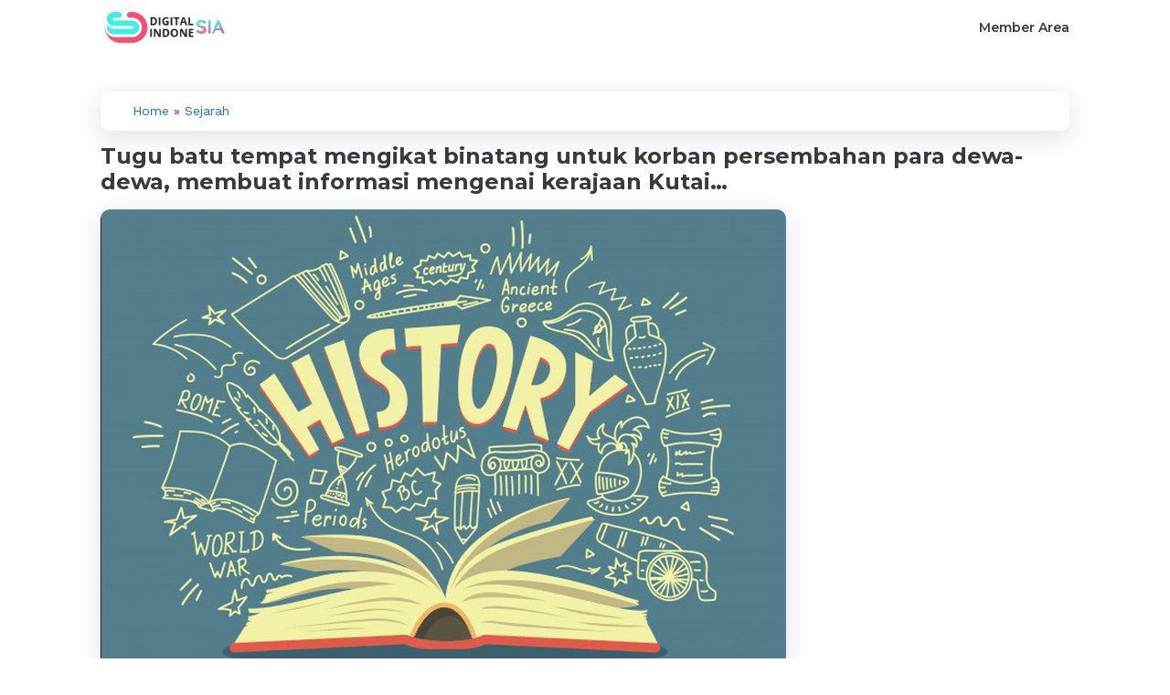

--- FILE ---
content_type: text/html; charset=UTF-8
request_url: http://digitalsia.com/tugu-batu-tempat-mengikat-binatang-untuk-korban-persembahan-para-dewa-dewa-membuat-informasi-mengenai-kerajaan-kutai/
body_size: 19073
content:
<!DOCTYPE html>
<html lang="en-US" prefix="og: https://ogp.me/ns#">
<head>
	<meta charset="UTF-8">
		<style>img:is([sizes="auto" i], [sizes^="auto," i]) { contain-intrinsic-size: 3000px 1500px }</style>
	<meta name="viewport" content="width=device-width, initial-scale=1">
<!-- Search Engine Optimization by Rank Math - https://rankmath.com/ -->
<title>Tugu batu tempat mengikat binatang untuk korban persembahan para dewa-dewa, membuat informasi mengenai kerajaan Kutai...</title>
<meta name="description" content="Ini merupakan {jawaban|hasil| yang paling tepat dari pertanyaan Tugu batu tempat mengikat binatang untuk korban persembahan para dewa-dewa, membuat informasi mengenai kerajaan Kutai..."/>
<meta name="robots" content="follow, index, max-snippet:-1, max-video-preview:-1, max-image-preview:large"/>
<link rel="canonical" href="http://digitalsia.com/tugu-batu-tempat-mengikat-binatang-untuk-korban-persembahan-para-dewa-dewa-membuat-informasi-mengenai-kerajaan-kutai/" />
<meta property="og:locale" content="en_US" />
<meta property="og:type" content="article" />
<meta property="og:title" content="Tugu batu tempat mengikat binatang untuk korban persembahan para dewa-dewa, membuat informasi mengenai kerajaan Kutai..." />
<meta property="og:description" content="Ini merupakan {jawaban|hasil| yang paling tepat dari pertanyaan Tugu batu tempat mengikat binatang untuk korban persembahan para dewa-dewa, membuat informasi mengenai kerajaan Kutai..." />
<meta property="og:url" content="http://digitalsia.com/tugu-batu-tempat-mengikat-binatang-untuk-korban-persembahan-para-dewa-dewa-membuat-informasi-mengenai-kerajaan-kutai/" />
<meta property="og:site_name" content="DigitalSia" />
<meta property="article:section" content="Sejarah" />
<meta property="og:image" content="http://digitalsia.com/wp-content/uploads/2023/02/39bfd3c6-d582-4d4b-92d8-4b45c490f3ff.png" />
<meta property="og:image:width" content="750" />
<meta property="og:image:height" content="500" />
<meta property="og:image:alt" content="Tugu batu tempat mengikat binatang untuk korban persembahan para dewa-dewa, membuat informasi mengenai kerajaan Kutai&#8230;" />
<meta property="og:image:type" content="image/png" />
<meta property="article:published_time" content="2023-05-12T20:34:17+07:00" />
<meta name="twitter:card" content="summary_large_image" />
<meta name="twitter:title" content="Tugu batu tempat mengikat binatang untuk korban persembahan para dewa-dewa, membuat informasi mengenai kerajaan Kutai..." />
<meta name="twitter:description" content="Ini merupakan {jawaban|hasil| yang paling tepat dari pertanyaan Tugu batu tempat mengikat binatang untuk korban persembahan para dewa-dewa, membuat informasi mengenai kerajaan Kutai..." />
<meta name="twitter:image" content="http://digitalsia.com/wp-content/uploads/2023/02/39bfd3c6-d582-4d4b-92d8-4b45c490f3ff.png" />
<meta name="twitter:label1" content="Written by" />
<meta name="twitter:data1" content="admin" />
<meta name="twitter:label2" content="Time to read" />
<meta name="twitter:data2" content="Less than a minute" />
<script type="application/ld+json" class="rank-math-schema">{"@context":"https://schema.org","@graph":[{"@type":["Person","Organization"],"@id":"http://digitalsia.com/#person","name":"Ahnafudin","logo":{"@type":"ImageObject","@id":"http://digitalsia.com/#logo","url":"http://digitalsia.com/wp-content/uploads/2020/05/DigitalSia-120x90-min.png","contentUrl":"http://digitalsia.com/wp-content/uploads/2020/05/DigitalSia-120x90-min.png","caption":"Ahnafudin","inLanguage":"en-US","width":"120","height":"90"},"image":{"@type":"ImageObject","@id":"http://digitalsia.com/#logo","url":"http://digitalsia.com/wp-content/uploads/2020/05/DigitalSia-120x90-min.png","contentUrl":"http://digitalsia.com/wp-content/uploads/2020/05/DigitalSia-120x90-min.png","caption":"Ahnafudin","inLanguage":"en-US","width":"120","height":"90"}},{"@type":"WebSite","@id":"http://digitalsia.com/#website","url":"http://digitalsia.com","name":"Ahnafudin","publisher":{"@id":"http://digitalsia.com/#person"},"inLanguage":"en-US"},{"@type":"ImageObject","@id":"http://digitalsia.com/wp-content/uploads/2023/02/39bfd3c6-d582-4d4b-92d8-4b45c490f3ff.png","url":"http://digitalsia.com/wp-content/uploads/2023/02/39bfd3c6-d582-4d4b-92d8-4b45c490f3ff.png","width":"750","height":"500","inLanguage":"en-US"},{"@type":"BreadcrumbList","@id":"http://digitalsia.com/tugu-batu-tempat-mengikat-binatang-untuk-korban-persembahan-para-dewa-dewa-membuat-informasi-mengenai-kerajaan-kutai/#breadcrumb","itemListElement":[{"@type":"ListItem","position":"1","item":{"@id":"http://digitalsia.com","name":"Home"}},{"@type":"ListItem","position":"2","item":{"@id":"http://digitalsia.com/sejarah/","name":"Sejarah"}},{"@type":"ListItem","position":"3","item":{"@id":"http://digitalsia.com/tugu-batu-tempat-mengikat-binatang-untuk-korban-persembahan-para-dewa-dewa-membuat-informasi-mengenai-kerajaan-kutai/","name":"Tugu batu tempat mengikat binatang untuk korban persembahan para dewa-dewa, membuat informasi mengenai kerajaan Kutai&#8230;"}}]},{"@type":"WebPage","@id":"http://digitalsia.com/tugu-batu-tempat-mengikat-binatang-untuk-korban-persembahan-para-dewa-dewa-membuat-informasi-mengenai-kerajaan-kutai/#webpage","url":"http://digitalsia.com/tugu-batu-tempat-mengikat-binatang-untuk-korban-persembahan-para-dewa-dewa-membuat-informasi-mengenai-kerajaan-kutai/","name":"Tugu batu tempat mengikat binatang untuk korban persembahan para dewa-dewa, membuat informasi mengenai kerajaan Kutai...","datePublished":"2023-05-12T20:34:17+07:00","dateModified":"2023-05-12T20:34:17+07:00","isPartOf":{"@id":"http://digitalsia.com/#website"},"primaryImageOfPage":{"@id":"http://digitalsia.com/wp-content/uploads/2023/02/39bfd3c6-d582-4d4b-92d8-4b45c490f3ff.png"},"inLanguage":"en-US","breadcrumb":{"@id":"http://digitalsia.com/tugu-batu-tempat-mengikat-binatang-untuk-korban-persembahan-para-dewa-dewa-membuat-informasi-mengenai-kerajaan-kutai/#breadcrumb"}},{"@type":"Person","@id":"http://digitalsia.com/author/admin/","name":"admin","url":"http://digitalsia.com/author/admin/","image":{"@type":"ImageObject","@id":"https://secure.gravatar.com/avatar/8ae8b7418e9df9d4315f7290f1d9d66e3781d910602c863c209eb000339e30d6?s=96&amp;d=mm&amp;r=g","url":"https://secure.gravatar.com/avatar/8ae8b7418e9df9d4315f7290f1d9d66e3781d910602c863c209eb000339e30d6?s=96&amp;d=mm&amp;r=g","caption":"admin","inLanguage":"en-US"},"sameAs":["http://digitalsia.com"]},{"@type":"Article","headline":"Tugu batu tempat mengikat binatang untuk korban persembahan para dewa-dewa, membuat informasi mengenai","datePublished":"2023-05-12T20:34:17+07:00","dateModified":"2023-05-12T20:34:17+07:00","articleSection":"Sejarah","author":{"@id":"http://digitalsia.com/author/admin/","name":"admin"},"publisher":{"@id":"http://digitalsia.com/#person"},"description":"Ini merupakan {jawaban|hasil| yang paling tepat dari pertanyaan Tugu batu tempat mengikat binatang untuk korban persembahan para dewa-dewa, membuat informasi mengenai kerajaan Kutai...","name":"Tugu batu tempat mengikat binatang untuk korban persembahan para dewa-dewa, membuat informasi mengenai","@id":"http://digitalsia.com/tugu-batu-tempat-mengikat-binatang-untuk-korban-persembahan-para-dewa-dewa-membuat-informasi-mengenai-kerajaan-kutai/#richSnippet","isPartOf":{"@id":"http://digitalsia.com/tugu-batu-tempat-mengikat-binatang-untuk-korban-persembahan-para-dewa-dewa-membuat-informasi-mengenai-kerajaan-kutai/#webpage"},"image":{"@id":"http://digitalsia.com/wp-content/uploads/2023/02/39bfd3c6-d582-4d4b-92d8-4b45c490f3ff.png"},"inLanguage":"en-US","mainEntityOfPage":{"@id":"http://digitalsia.com/tugu-batu-tempat-mengikat-binatang-untuk-korban-persembahan-para-dewa-dewa-membuat-informasi-mengenai-kerajaan-kutai/#webpage"}}]}</script>
<!-- /Rank Math WordPress SEO plugin -->

<link href='https://fonts.gstatic.com' crossorigin rel='preconnect' />
<link href='https://fonts.googleapis.com' crossorigin rel='preconnect' />
<link rel="alternate" type="application/rss+xml" title="DigitalSia &raquo; Feed" href="http://digitalsia.com/feed/" />
<link rel="alternate" type="application/rss+xml" title="DigitalSia &raquo; Comments Feed" href="http://digitalsia.com/comments/feed/" />
<script>
window._wpemojiSettings = {"baseUrl":"https:\/\/s.w.org\/images\/core\/emoji\/16.0.1\/72x72\/","ext":".png","svgUrl":"https:\/\/s.w.org\/images\/core\/emoji\/16.0.1\/svg\/","svgExt":".svg","source":{"wpemoji":"http:\/\/digitalsia.com\/wp-includes\/js\/wp-emoji.js?ver=6.8.3","twemoji":"http:\/\/digitalsia.com\/wp-includes\/js\/twemoji.js?ver=6.8.3"}};
/**
 * @output wp-includes/js/wp-emoji-loader.js
 */

/**
 * Emoji Settings as exported in PHP via _print_emoji_detection_script().
 * @typedef WPEmojiSettings
 * @type {object}
 * @property {?object} source
 * @property {?string} source.concatemoji
 * @property {?string} source.twemoji
 * @property {?string} source.wpemoji
 * @property {?boolean} DOMReady
 * @property {?Function} readyCallback
 */

/**
 * Support tests.
 * @typedef SupportTests
 * @type {object}
 * @property {?boolean} flag
 * @property {?boolean} emoji
 */

/**
 * IIFE to detect emoji support and load Twemoji if needed.
 *
 * @param {Window} window
 * @param {Document} document
 * @param {WPEmojiSettings} settings
 */
( function wpEmojiLoader( window, document, settings ) {
	if ( typeof Promise === 'undefined' ) {
		return;
	}

	var sessionStorageKey = 'wpEmojiSettingsSupports';
	var tests = [ 'flag', 'emoji' ];

	/**
	 * Checks whether the browser supports offloading to a Worker.
	 *
	 * @since 6.3.0
	 *
	 * @private
	 *
	 * @returns {boolean}
	 */
	function supportsWorkerOffloading() {
		return (
			typeof Worker !== 'undefined' &&
			typeof OffscreenCanvas !== 'undefined' &&
			typeof URL !== 'undefined' &&
			URL.createObjectURL &&
			typeof Blob !== 'undefined'
		);
	}

	/**
	 * @typedef SessionSupportTests
	 * @type {object}
	 * @property {number} timestamp
	 * @property {SupportTests} supportTests
	 */

	/**
	 * Get support tests from session.
	 *
	 * @since 6.3.0
	 *
	 * @private
	 *
	 * @returns {?SupportTests} Support tests, or null if not set or older than 1 week.
	 */
	function getSessionSupportTests() {
		try {
			/** @type {SessionSupportTests} */
			var item = JSON.parse(
				sessionStorage.getItem( sessionStorageKey )
			);
			if (
				typeof item === 'object' &&
				typeof item.timestamp === 'number' &&
				new Date().valueOf() < item.timestamp + 604800 && // Note: Number is a week in seconds.
				typeof item.supportTests === 'object'
			) {
				return item.supportTests;
			}
		} catch ( e ) {}
		return null;
	}

	/**
	 * Persist the supports in session storage.
	 *
	 * @since 6.3.0
	 *
	 * @private
	 *
	 * @param {SupportTests} supportTests Support tests.
	 */
	function setSessionSupportTests( supportTests ) {
		try {
			/** @type {SessionSupportTests} */
			var item = {
				supportTests: supportTests,
				timestamp: new Date().valueOf()
			};

			sessionStorage.setItem(
				sessionStorageKey,
				JSON.stringify( item )
			);
		} catch ( e ) {}
	}

	/**
	 * Checks if two sets of Emoji characters render the same visually.
	 *
	 * This is used to determine if the browser is rendering an emoji with multiple data points
	 * correctly. set1 is the emoji in the correct form, using a zero-width joiner. set2 is the emoji
	 * in the incorrect form, using a zero-width space. If the two sets render the same, then the browser
	 * does not support the emoji correctly.
	 *
	 * This function may be serialized to run in a Worker. Therefore, it cannot refer to variables from the containing
	 * scope. Everything must be passed by parameters.
	 *
	 * @since 4.9.0
	 *
	 * @private
	 *
	 * @param {CanvasRenderingContext2D} context 2D Context.
	 * @param {string} set1 Set of Emoji to test.
	 * @param {string} set2 Set of Emoji to test.
	 *
	 * @return {boolean} True if the two sets render the same.
	 */
	function emojiSetsRenderIdentically( context, set1, set2 ) {
		// Cleanup from previous test.
		context.clearRect( 0, 0, context.canvas.width, context.canvas.height );
		context.fillText( set1, 0, 0 );
		var rendered1 = new Uint32Array(
			context.getImageData(
				0,
				0,
				context.canvas.width,
				context.canvas.height
			).data
		);

		// Cleanup from previous test.
		context.clearRect( 0, 0, context.canvas.width, context.canvas.height );
		context.fillText( set2, 0, 0 );
		var rendered2 = new Uint32Array(
			context.getImageData(
				0,
				0,
				context.canvas.width,
				context.canvas.height
			).data
		);

		return rendered1.every( function ( rendered2Data, index ) {
			return rendered2Data === rendered2[ index ];
		} );
	}

	/**
	 * Checks if the center point of a single emoji is empty.
	 *
	 * This is used to determine if the browser is rendering an emoji with a single data point
	 * correctly. The center point of an incorrectly rendered emoji will be empty. A correctly
	 * rendered emoji will have a non-zero value at the center point.
	 *
	 * This function may be serialized to run in a Worker. Therefore, it cannot refer to variables from the containing
	 * scope. Everything must be passed by parameters.
	 *
	 * @since 6.8.2
	 *
	 * @private
	 *
	 * @param {CanvasRenderingContext2D} context 2D Context.
	 * @param {string} emoji Emoji to test.
	 *
	 * @return {boolean} True if the center point is empty.
	 */
	function emojiRendersEmptyCenterPoint( context, emoji ) {
		// Cleanup from previous test.
		context.clearRect( 0, 0, context.canvas.width, context.canvas.height );
		context.fillText( emoji, 0, 0 );

		// Test if the center point (16, 16) is empty (0,0,0,0).
		var centerPoint = context.getImageData(16, 16, 1, 1);
		for ( var i = 0; i < centerPoint.data.length; i++ ) {
			if ( centerPoint.data[ i ] !== 0 ) {
				// Stop checking the moment it's known not to be empty.
				return false;
			}
		}

		return true;
	}

	/**
	 * Determines if the browser properly renders Emoji that Twemoji can supplement.
	 *
	 * This function may be serialized to run in a Worker. Therefore, it cannot refer to variables from the containing
	 * scope. Everything must be passed by parameters.
	 *
	 * @since 4.2.0
	 *
	 * @private
	 *
	 * @param {CanvasRenderingContext2D} context 2D Context.
	 * @param {string} type Whether to test for support of "flag" or "emoji".
	 * @param {Function} emojiSetsRenderIdentically Reference to emojiSetsRenderIdentically function, needed due to minification.
	 * @param {Function} emojiRendersEmptyCenterPoint Reference to emojiRendersEmptyCenterPoint function, needed due to minification.
	 *
	 * @return {boolean} True if the browser can render emoji, false if it cannot.
	 */
	function browserSupportsEmoji( context, type, emojiSetsRenderIdentically, emojiRendersEmptyCenterPoint ) {
		var isIdentical;

		switch ( type ) {
			case 'flag':
				/*
				 * Test for Transgender flag compatibility. Added in Unicode 13.
				 *
				 * To test for support, we try to render it, and compare the rendering to how it would look if
				 * the browser doesn't render it correctly (white flag emoji + transgender symbol).
				 */
				isIdentical = emojiSetsRenderIdentically(
					context,
					'\uD83C\uDFF3\uFE0F\u200D\u26A7\uFE0F', // as a zero-width joiner sequence
					'\uD83C\uDFF3\uFE0F\u200B\u26A7\uFE0F' // separated by a zero-width space
				);

				if ( isIdentical ) {
					return false;
				}

				/*
				 * Test for Sark flag compatibility. This is the least supported of the letter locale flags,
				 * so gives us an easy test for full support.
				 *
				 * To test for support, we try to render it, and compare the rendering to how it would look if
				 * the browser doesn't render it correctly ([C] + [Q]).
				 */
				isIdentical = emojiSetsRenderIdentically(
					context,
					'\uD83C\uDDE8\uD83C\uDDF6', // as the sequence of two code points
					'\uD83C\uDDE8\u200B\uD83C\uDDF6' // as the two code points separated by a zero-width space
				);

				if ( isIdentical ) {
					return false;
				}

				/*
				 * Test for English flag compatibility. England is a country in the United Kingdom, it
				 * does not have a two letter locale code but rather a five letter sub-division code.
				 *
				 * To test for support, we try to render it, and compare the rendering to how it would look if
				 * the browser doesn't render it correctly (black flag emoji + [G] + [B] + [E] + [N] + [G]).
				 */
				isIdentical = emojiSetsRenderIdentically(
					context,
					// as the flag sequence
					'\uD83C\uDFF4\uDB40\uDC67\uDB40\uDC62\uDB40\uDC65\uDB40\uDC6E\uDB40\uDC67\uDB40\uDC7F',
					// with each code point separated by a zero-width space
					'\uD83C\uDFF4\u200B\uDB40\uDC67\u200B\uDB40\uDC62\u200B\uDB40\uDC65\u200B\uDB40\uDC6E\u200B\uDB40\uDC67\u200B\uDB40\uDC7F'
				);

				return ! isIdentical;
			case 'emoji':
				/*
				 * Does Emoji 16.0 cause the browser to go splat?
				 *
				 * To test for Emoji 16.0 support, try to render a new emoji: Splatter.
				 *
				 * The splatter emoji is a single code point emoji. Testing for browser support
				 * required testing the center point of the emoji to see if it is empty.
				 *
				 * 0xD83E 0xDEDF (\uD83E\uDEDF) == 🫟 Splatter.
				 *
				 * When updating this test, please ensure that the emoji is either a single code point
				 * or switch to using the emojiSetsRenderIdentically function and testing with a zero-width
				 * joiner vs a zero-width space.
				 */
				var notSupported = emojiRendersEmptyCenterPoint( context, '\uD83E\uDEDF' );
				return ! notSupported;
		}

		return false;
	}

	/**
	 * Checks emoji support tests.
	 *
	 * This function may be serialized to run in a Worker. Therefore, it cannot refer to variables from the containing
	 * scope. Everything must be passed by parameters.
	 *
	 * @since 6.3.0
	 *
	 * @private
	 *
	 * @param {string[]} tests Tests.
	 * @param {Function} browserSupportsEmoji Reference to browserSupportsEmoji function, needed due to minification.
	 * @param {Function} emojiSetsRenderIdentically Reference to emojiSetsRenderIdentically function, needed due to minification.
	 * @param {Function} emojiRendersEmptyCenterPoint Reference to emojiRendersEmptyCenterPoint function, needed due to minification.
	 *
	 * @return {SupportTests} Support tests.
	 */
	function testEmojiSupports( tests, browserSupportsEmoji, emojiSetsRenderIdentically, emojiRendersEmptyCenterPoint ) {
		var canvas;
		if (
			typeof WorkerGlobalScope !== 'undefined' &&
			self instanceof WorkerGlobalScope
		) {
			canvas = new OffscreenCanvas( 300, 150 ); // Dimensions are default for HTMLCanvasElement.
		} else {
			canvas = document.createElement( 'canvas' );
		}

		var context = canvas.getContext( '2d', { willReadFrequently: true } );

		/*
		 * Chrome on OS X added native emoji rendering in M41. Unfortunately,
		 * it doesn't work when the font is bolder than 500 weight. So, we
		 * check for bold rendering support to avoid invisible emoji in Chrome.
		 */
		context.textBaseline = 'top';
		context.font = '600 32px Arial';

		var supports = {};
		tests.forEach( function ( test ) {
			supports[ test ] = browserSupportsEmoji( context, test, emojiSetsRenderIdentically, emojiRendersEmptyCenterPoint );
		} );
		return supports;
	}

	/**
	 * Adds a script to the head of the document.
	 *
	 * @ignore
	 *
	 * @since 4.2.0
	 *
	 * @param {string} src The url where the script is located.
	 *
	 * @return {void}
	 */
	function addScript( src ) {
		var script = document.createElement( 'script' );
		script.src = src;
		script.defer = true;
		document.head.appendChild( script );
	}

	settings.supports = {
		everything: true,
		everythingExceptFlag: true
	};

	// Create a promise for DOMContentLoaded since the worker logic may finish after the event has fired.
	var domReadyPromise = new Promise( function ( resolve ) {
		document.addEventListener( 'DOMContentLoaded', resolve, {
			once: true
		} );
	} );

	// Obtain the emoji support from the browser, asynchronously when possible.
	new Promise( function ( resolve ) {
		var supportTests = getSessionSupportTests();
		if ( supportTests ) {
			resolve( supportTests );
			return;
		}

		if ( supportsWorkerOffloading() ) {
			try {
				// Note that the functions are being passed as arguments due to minification.
				var workerScript =
					'postMessage(' +
					testEmojiSupports.toString() +
					'(' +
					[
						JSON.stringify( tests ),
						browserSupportsEmoji.toString(),
						emojiSetsRenderIdentically.toString(),
						emojiRendersEmptyCenterPoint.toString()
					].join( ',' ) +
					'));';
				var blob = new Blob( [ workerScript ], {
					type: 'text/javascript'
				} );
				var worker = new Worker( URL.createObjectURL( blob ), { name: 'wpTestEmojiSupports' } );
				worker.onmessage = function ( event ) {
					supportTests = event.data;
					setSessionSupportTests( supportTests );
					worker.terminate();
					resolve( supportTests );
				};
				return;
			} catch ( e ) {}
		}

		supportTests = testEmojiSupports( tests, browserSupportsEmoji, emojiSetsRenderIdentically, emojiRendersEmptyCenterPoint );
		setSessionSupportTests( supportTests );
		resolve( supportTests );
	} )
		// Once the browser emoji support has been obtained from the session, finalize the settings.
		.then( function ( supportTests ) {
			/*
			 * Tests the browser support for flag emojis and other emojis, and adjusts the
			 * support settings accordingly.
			 */
			for ( var test in supportTests ) {
				settings.supports[ test ] = supportTests[ test ];

				settings.supports.everything =
					settings.supports.everything && settings.supports[ test ];

				if ( 'flag' !== test ) {
					settings.supports.everythingExceptFlag =
						settings.supports.everythingExceptFlag &&
						settings.supports[ test ];
				}
			}

			settings.supports.everythingExceptFlag =
				settings.supports.everythingExceptFlag &&
				! settings.supports.flag;

			// Sets DOMReady to false and assigns a ready function to settings.
			settings.DOMReady = false;
			settings.readyCallback = function () {
				settings.DOMReady = true;
			};
		} )
		.then( function () {
			return domReadyPromise;
		} )
		.then( function () {
			// When the browser can not render everything we need to load a polyfill.
			if ( ! settings.supports.everything ) {
				settings.readyCallback();

				var src = settings.source || {};

				if ( src.concatemoji ) {
					addScript( src.concatemoji );
				} else if ( src.wpemoji && src.twemoji ) {
					addScript( src.twemoji );
					addScript( src.wpemoji );
				}
			}
		} );
} )( window, document, window._wpemojiSettings );
</script>
<link rel='stylesheet' id='generate-fonts-css' href='//fonts.googleapis.com/css?family=Work+Sans:100,200,300,regular,500,600,700,800,900|Montserrat:100,100italic,200,200italic,300,300italic,regular,italic,500,500italic,600,600italic,700,700italic,800,800italic,900,900italic' media='all' />
<style id='wp-emoji-styles-inline-css'>

	img.wp-smiley, img.emoji {
		display: inline !important;
		border: none !important;
		box-shadow: none !important;
		height: 1em !important;
		width: 1em !important;
		margin: 0 0.07em !important;
		vertical-align: -0.1em !important;
		background: none !important;
		padding: 0 !important;
	}
</style>
<link rel='stylesheet' id='wp-block-library-css' href='http://digitalsia.com/wp-includes/css/dist/block-library/style.css?ver=6.8.3' media='all' />
<style id='classic-theme-styles-inline-css'>
/**
 * These rules are needed for backwards compatibility.
 * They should match the button element rules in the base theme.json file.
 */
.wp-block-button__link {
	color: #ffffff;
	background-color: #32373c;
	border-radius: 9999px; /* 100% causes an oval, but any explicit but really high value retains the pill shape. */

	/* This needs a low specificity so it won't override the rules from the button element if defined in theme.json. */
	box-shadow: none;
	text-decoration: none;

	/* The extra 2px are added to size solids the same as the outline versions.*/
	padding: calc(0.667em + 2px) calc(1.333em + 2px);

	font-size: 1.125em;
}

.wp-block-file__button {
	background: #32373c;
	color: #ffffff;
	text-decoration: none;
}

</style>
<style id='global-styles-inline-css'>
:root{--wp--preset--aspect-ratio--square: 1;--wp--preset--aspect-ratio--4-3: 4/3;--wp--preset--aspect-ratio--3-4: 3/4;--wp--preset--aspect-ratio--3-2: 3/2;--wp--preset--aspect-ratio--2-3: 2/3;--wp--preset--aspect-ratio--16-9: 16/9;--wp--preset--aspect-ratio--9-16: 9/16;--wp--preset--color--black: #000000;--wp--preset--color--cyan-bluish-gray: #abb8c3;--wp--preset--color--white: #ffffff;--wp--preset--color--pale-pink: #f78da7;--wp--preset--color--vivid-red: #cf2e2e;--wp--preset--color--luminous-vivid-orange: #ff6900;--wp--preset--color--luminous-vivid-amber: #fcb900;--wp--preset--color--light-green-cyan: #7bdcb5;--wp--preset--color--vivid-green-cyan: #00d084;--wp--preset--color--pale-cyan-blue: #8ed1fc;--wp--preset--color--vivid-cyan-blue: #0693e3;--wp--preset--color--vivid-purple: #9b51e0;--wp--preset--color--contrast: var(--contrast);--wp--preset--color--contrast-2: var(--contrast-2);--wp--preset--color--contrast-3: var(--contrast-3);--wp--preset--color--base: var(--base);--wp--preset--color--base-2: var(--base-2);--wp--preset--color--base-3: var(--base-3);--wp--preset--color--accent: var(--accent);--wp--preset--gradient--vivid-cyan-blue-to-vivid-purple: linear-gradient(135deg,rgba(6,147,227,1) 0%,rgb(155,81,224) 100%);--wp--preset--gradient--light-green-cyan-to-vivid-green-cyan: linear-gradient(135deg,rgb(122,220,180) 0%,rgb(0,208,130) 100%);--wp--preset--gradient--luminous-vivid-amber-to-luminous-vivid-orange: linear-gradient(135deg,rgba(252,185,0,1) 0%,rgba(255,105,0,1) 100%);--wp--preset--gradient--luminous-vivid-orange-to-vivid-red: linear-gradient(135deg,rgba(255,105,0,1) 0%,rgb(207,46,46) 100%);--wp--preset--gradient--very-light-gray-to-cyan-bluish-gray: linear-gradient(135deg,rgb(238,238,238) 0%,rgb(169,184,195) 100%);--wp--preset--gradient--cool-to-warm-spectrum: linear-gradient(135deg,rgb(74,234,220) 0%,rgb(151,120,209) 20%,rgb(207,42,186) 40%,rgb(238,44,130) 60%,rgb(251,105,98) 80%,rgb(254,248,76) 100%);--wp--preset--gradient--blush-light-purple: linear-gradient(135deg,rgb(255,206,236) 0%,rgb(152,150,240) 100%);--wp--preset--gradient--blush-bordeaux: linear-gradient(135deg,rgb(254,205,165) 0%,rgb(254,45,45) 50%,rgb(107,0,62) 100%);--wp--preset--gradient--luminous-dusk: linear-gradient(135deg,rgb(255,203,112) 0%,rgb(199,81,192) 50%,rgb(65,88,208) 100%);--wp--preset--gradient--pale-ocean: linear-gradient(135deg,rgb(255,245,203) 0%,rgb(182,227,212) 50%,rgb(51,167,181) 100%);--wp--preset--gradient--electric-grass: linear-gradient(135deg,rgb(202,248,128) 0%,rgb(113,206,126) 100%);--wp--preset--gradient--midnight: linear-gradient(135deg,rgb(2,3,129) 0%,rgb(40,116,252) 100%);--wp--preset--font-size--small: 13px;--wp--preset--font-size--medium: 20px;--wp--preset--font-size--large: 36px;--wp--preset--font-size--x-large: 42px;--wp--preset--spacing--20: 0.44rem;--wp--preset--spacing--30: 0.67rem;--wp--preset--spacing--40: 1rem;--wp--preset--spacing--50: 1.5rem;--wp--preset--spacing--60: 2.25rem;--wp--preset--spacing--70: 3.38rem;--wp--preset--spacing--80: 5.06rem;--wp--preset--shadow--natural: 6px 6px 9px rgba(0, 0, 0, 0.2);--wp--preset--shadow--deep: 12px 12px 50px rgba(0, 0, 0, 0.4);--wp--preset--shadow--sharp: 6px 6px 0px rgba(0, 0, 0, 0.2);--wp--preset--shadow--outlined: 6px 6px 0px -3px rgba(255, 255, 255, 1), 6px 6px rgba(0, 0, 0, 1);--wp--preset--shadow--crisp: 6px 6px 0px rgba(0, 0, 0, 1);}:where(.is-layout-flex){gap: 0.5em;}:where(.is-layout-grid){gap: 0.5em;}body .is-layout-flex{display: flex;}.is-layout-flex{flex-wrap: wrap;align-items: center;}.is-layout-flex > :is(*, div){margin: 0;}body .is-layout-grid{display: grid;}.is-layout-grid > :is(*, div){margin: 0;}:where(.wp-block-columns.is-layout-flex){gap: 2em;}:where(.wp-block-columns.is-layout-grid){gap: 2em;}:where(.wp-block-post-template.is-layout-flex){gap: 1.25em;}:where(.wp-block-post-template.is-layout-grid){gap: 1.25em;}.has-black-color{color: var(--wp--preset--color--black) !important;}.has-cyan-bluish-gray-color{color: var(--wp--preset--color--cyan-bluish-gray) !important;}.has-white-color{color: var(--wp--preset--color--white) !important;}.has-pale-pink-color{color: var(--wp--preset--color--pale-pink) !important;}.has-vivid-red-color{color: var(--wp--preset--color--vivid-red) !important;}.has-luminous-vivid-orange-color{color: var(--wp--preset--color--luminous-vivid-orange) !important;}.has-luminous-vivid-amber-color{color: var(--wp--preset--color--luminous-vivid-amber) !important;}.has-light-green-cyan-color{color: var(--wp--preset--color--light-green-cyan) !important;}.has-vivid-green-cyan-color{color: var(--wp--preset--color--vivid-green-cyan) !important;}.has-pale-cyan-blue-color{color: var(--wp--preset--color--pale-cyan-blue) !important;}.has-vivid-cyan-blue-color{color: var(--wp--preset--color--vivid-cyan-blue) !important;}.has-vivid-purple-color{color: var(--wp--preset--color--vivid-purple) !important;}.has-black-background-color{background-color: var(--wp--preset--color--black) !important;}.has-cyan-bluish-gray-background-color{background-color: var(--wp--preset--color--cyan-bluish-gray) !important;}.has-white-background-color{background-color: var(--wp--preset--color--white) !important;}.has-pale-pink-background-color{background-color: var(--wp--preset--color--pale-pink) !important;}.has-vivid-red-background-color{background-color: var(--wp--preset--color--vivid-red) !important;}.has-luminous-vivid-orange-background-color{background-color: var(--wp--preset--color--luminous-vivid-orange) !important;}.has-luminous-vivid-amber-background-color{background-color: var(--wp--preset--color--luminous-vivid-amber) !important;}.has-light-green-cyan-background-color{background-color: var(--wp--preset--color--light-green-cyan) !important;}.has-vivid-green-cyan-background-color{background-color: var(--wp--preset--color--vivid-green-cyan) !important;}.has-pale-cyan-blue-background-color{background-color: var(--wp--preset--color--pale-cyan-blue) !important;}.has-vivid-cyan-blue-background-color{background-color: var(--wp--preset--color--vivid-cyan-blue) !important;}.has-vivid-purple-background-color{background-color: var(--wp--preset--color--vivid-purple) !important;}.has-black-border-color{border-color: var(--wp--preset--color--black) !important;}.has-cyan-bluish-gray-border-color{border-color: var(--wp--preset--color--cyan-bluish-gray) !important;}.has-white-border-color{border-color: var(--wp--preset--color--white) !important;}.has-pale-pink-border-color{border-color: var(--wp--preset--color--pale-pink) !important;}.has-vivid-red-border-color{border-color: var(--wp--preset--color--vivid-red) !important;}.has-luminous-vivid-orange-border-color{border-color: var(--wp--preset--color--luminous-vivid-orange) !important;}.has-luminous-vivid-amber-border-color{border-color: var(--wp--preset--color--luminous-vivid-amber) !important;}.has-light-green-cyan-border-color{border-color: var(--wp--preset--color--light-green-cyan) !important;}.has-vivid-green-cyan-border-color{border-color: var(--wp--preset--color--vivid-green-cyan) !important;}.has-pale-cyan-blue-border-color{border-color: var(--wp--preset--color--pale-cyan-blue) !important;}.has-vivid-cyan-blue-border-color{border-color: var(--wp--preset--color--vivid-cyan-blue) !important;}.has-vivid-purple-border-color{border-color: var(--wp--preset--color--vivid-purple) !important;}.has-vivid-cyan-blue-to-vivid-purple-gradient-background{background: var(--wp--preset--gradient--vivid-cyan-blue-to-vivid-purple) !important;}.has-light-green-cyan-to-vivid-green-cyan-gradient-background{background: var(--wp--preset--gradient--light-green-cyan-to-vivid-green-cyan) !important;}.has-luminous-vivid-amber-to-luminous-vivid-orange-gradient-background{background: var(--wp--preset--gradient--luminous-vivid-amber-to-luminous-vivid-orange) !important;}.has-luminous-vivid-orange-to-vivid-red-gradient-background{background: var(--wp--preset--gradient--luminous-vivid-orange-to-vivid-red) !important;}.has-very-light-gray-to-cyan-bluish-gray-gradient-background{background: var(--wp--preset--gradient--very-light-gray-to-cyan-bluish-gray) !important;}.has-cool-to-warm-spectrum-gradient-background{background: var(--wp--preset--gradient--cool-to-warm-spectrum) !important;}.has-blush-light-purple-gradient-background{background: var(--wp--preset--gradient--blush-light-purple) !important;}.has-blush-bordeaux-gradient-background{background: var(--wp--preset--gradient--blush-bordeaux) !important;}.has-luminous-dusk-gradient-background{background: var(--wp--preset--gradient--luminous-dusk) !important;}.has-pale-ocean-gradient-background{background: var(--wp--preset--gradient--pale-ocean) !important;}.has-electric-grass-gradient-background{background: var(--wp--preset--gradient--electric-grass) !important;}.has-midnight-gradient-background{background: var(--wp--preset--gradient--midnight) !important;}.has-small-font-size{font-size: var(--wp--preset--font-size--small) !important;}.has-medium-font-size{font-size: var(--wp--preset--font-size--medium) !important;}.has-large-font-size{font-size: var(--wp--preset--font-size--large) !important;}.has-x-large-font-size{font-size: var(--wp--preset--font-size--x-large) !important;}
:where(.wp-block-post-template.is-layout-flex){gap: 1.25em;}:where(.wp-block-post-template.is-layout-grid){gap: 1.25em;}
:where(.wp-block-columns.is-layout-flex){gap: 2em;}:where(.wp-block-columns.is-layout-grid){gap: 2em;}
:root :where(.wp-block-pullquote){font-size: 1.5em;line-height: 1.6;}
</style>
<link rel='stylesheet' id='generate-style-css' href='http://digitalsia.com/wp-content/themes/generatepress/assets/css/main.css?ver=3.6.0' media='all' />
<style id='generate-style-inline-css'>
@media (max-width:768px){}
body{background-color:#ffffff;color:#3a3a3a;}a{color:#3a3a3a;}a:hover, a:focus, a:active{color:#6a6a6a;}.grid-container{max-width:1100px;}.wp-block-group__inner-container{max-width:1100px;margin-left:auto;margin-right:auto;}:root{--contrast:#222222;--contrast-2:#575760;--contrast-3:#b2b2be;--base:#f0f0f0;--base-2:#f7f8f9;--base-3:#ffffff;--accent:#1e73be;}:root .has-contrast-color{color:var(--contrast);}:root .has-contrast-background-color{background-color:var(--contrast);}:root .has-contrast-2-color{color:var(--contrast-2);}:root .has-contrast-2-background-color{background-color:var(--contrast-2);}:root .has-contrast-3-color{color:var(--contrast-3);}:root .has-contrast-3-background-color{background-color:var(--contrast-3);}:root .has-base-color{color:var(--base);}:root .has-base-background-color{background-color:var(--base);}:root .has-base-2-color{color:var(--base-2);}:root .has-base-2-background-color{background-color:var(--base-2);}:root .has-base-3-color{color:var(--base-3);}:root .has-base-3-background-color{background-color:var(--base-3);}:root .has-accent-color{color:var(--accent);}:root .has-accent-background-color{background-color:var(--accent);}body, button, input, select, textarea{font-family:"Work Sans", sans-serif;font-size:16px;}body{line-height:1.65;}p{margin-bottom:1em;}.entry-content > [class*="wp-block-"]:not(:last-child):not(.wp-block-heading){margin-bottom:1em;}.main-title{font-family:"Montserrat", sans-serif;font-size:24px;}.main-navigation a, .menu-toggle{font-family:"Montserrat", sans-serif;font-weight:600;font-size:14px;}.main-navigation .menu-bar-items{font-size:14px;}.main-navigation .main-nav ul ul li a{font-size:13px;}.widget-title{font-family:"Work Sans", sans-serif;font-weight:bold;font-size:22px;margin-bottom:20px;}.sidebar .widget, .footer-widgets .widget{font-size:16px;}button:not(.menu-toggle),html input[type="button"],input[type="reset"],input[type="submit"],.button,.wp-block-button .wp-block-button__link{font-family:"Montserrat", sans-serif;font-weight:700;}h1{font-family:"Montserrat", sans-serif;font-weight:700;font-size:24px;}h2{font-family:Arial, Helvetica, sans-serif;font-weight:bold;font-size:24px;}h3{font-family:"Montserrat", sans-serif;font-weight:600;line-height:1.3em;}h4{font-family:"Montserrat", sans-serif;font-weight:600;font-size:18px;line-height:1.35em;}h5{font-family:"Montserrat", sans-serif;font-weight:600;font-size:16px;line-height:1.4em;}h6{font-family:"Montserrat", sans-serif;font-weight:bold;font-size:16px;}.site-info{font-family:"Work Sans", sans-serif;font-weight:bold;font-size:16px;}@media (max-width:768px){h1{font-size:24px;}h2{font-size:24px;}h3{font-size:24px;}h4{font-size:22px;}h5{font-size:19px;}}.top-bar{background-color:#636363;color:#ffffff;}.top-bar a{color:#ffffff;}.top-bar a:hover{color:#303030;}.site-header{background-color:#ffffff;}.main-title a,.main-title a:hover{color:#3a3a3a;}.site-description{color:#757575;}.mobile-menu-control-wrapper .menu-toggle,.mobile-menu-control-wrapper .menu-toggle:hover,.mobile-menu-control-wrapper .menu-toggle:focus,.has-inline-mobile-toggle #site-navigation.toggled{background-color:rgba(0, 0, 0, 0.02);}.main-navigation,.main-navigation ul ul{background-color:#ffffff;}.main-navigation .main-nav ul li a, .main-navigation .menu-toggle, .main-navigation .menu-bar-items{color:#3a3a3a;}.main-navigation .main-nav ul li:not([class*="current-menu-"]):hover > a, .main-navigation .main-nav ul li:not([class*="current-menu-"]):focus > a, .main-navigation .main-nav ul li.sfHover:not([class*="current-menu-"]) > a, .main-navigation .menu-bar-item:hover > a, .main-navigation .menu-bar-item.sfHover > a{color:#6a6a6a;background-color:#ffffff;}button.menu-toggle:hover,button.menu-toggle:focus{color:#3a3a3a;}.main-navigation .main-nav ul li[class*="current-menu-"] > a{color:#6a6a6a;background-color:#ffffff;}.navigation-search input[type="search"],.navigation-search input[type="search"]:active, .navigation-search input[type="search"]:focus, .main-navigation .main-nav ul li.search-item.active > a, .main-navigation .menu-bar-items .search-item.active > a{color:#3a3a3a;background-color:#ffffff;opacity:1;}.main-navigation ul ul{background-color:#ffffff;}.main-navigation .main-nav ul ul li a{color:#3a3a3a;}.main-navigation .main-nav ul ul li:not([class*="current-menu-"]):hover > a,.main-navigation .main-nav ul ul li:not([class*="current-menu-"]):focus > a, .main-navigation .main-nav ul ul li.sfHover:not([class*="current-menu-"]) > a{color:#6a6a6a;background-color:#ffffff;}.main-navigation .main-nav ul ul li[class*="current-menu-"] > a{color:#6a6a6a;background-color:#ffffff;}.separate-containers .inside-article, .separate-containers .comments-area, .separate-containers .page-header, .one-container .container, .separate-containers .paging-navigation, .inside-page-header{color:#3a3a3a;background-color:#ffffff;}.inside-article a,.paging-navigation a,.comments-area a,.page-header a{color:#1e73be;}.inside-article a:hover,.paging-navigation a:hover,.comments-area a:hover,.page-header a:hover{color:#317dbf;}.entry-header h1,.page-header h1{color:#3a3a3a;}.entry-title a{color:#3a3a3a;}.entry-title a:hover{color:#3a3a3a;}.entry-meta{color:#3a3a3a;}.entry-meta a{color:#3a3a3a;}.entry-meta a:hover{color:#6a6a6a;}h1{color:#3a3a3a;}h2{color:#3a3a3a;}h3{color:#3a3a3a;}h4{color:#3a3a3a;}h5{color:#3a3a3a;}.sidebar .widget{color:#3a3a3a;background-color:#ffffff;}.sidebar .widget a{color:#3a3a3a;}.sidebar .widget a:hover{color:#6a6a6a;}.sidebar .widget .widget-title{color:#3a3a3a;}.footer-widgets{color:#3a3a3a;background-color:#ffffff;}.footer-widgets a{color:#3a3a3a;}.footer-widgets a:hover{color:#6a6a6a;}.footer-widgets .widget-title{color:#3a3a3a;}.site-info{color:#3a3a3a;background-color:#ffffff;}.site-info a{color:#3a3a3a;}.site-info a:hover{color:#6a6a6a;}.footer-bar .widget_nav_menu .current-menu-item a{color:#6a6a6a;}input[type="text"],input[type="email"],input[type="url"],input[type="password"],input[type="search"],input[type="tel"],input[type="number"],textarea,select{color:#6a6a6a;background-color:#ffffff;border-color:#3a3a3a;}input[type="text"]:focus,input[type="email"]:focus,input[type="url"]:focus,input[type="password"]:focus,input[type="search"]:focus,input[type="tel"]:focus,input[type="number"]:focus,textarea:focus,select:focus{color:#3a3a3a;background-color:#ffffff;border-color:#6a6a6a;}button,html input[type="button"],input[type="reset"],input[type="submit"],a.button,a.wp-block-button__link:not(.has-background){color:#ffffff;background-color:#3a3a3a;}button:hover,html input[type="button"]:hover,input[type="reset"]:hover,input[type="submit"]:hover,a.button:hover,button:focus,html input[type="button"]:focus,input[type="reset"]:focus,input[type="submit"]:focus,a.button:focus,a.wp-block-button__link:not(.has-background):active,a.wp-block-button__link:not(.has-background):focus,a.wp-block-button__link:not(.has-background):hover{color:#ffffff;background-color:#6a6a6a;}a.generate-back-to-top{background-color:#3a3a3a;color:#ffffff;}a.generate-back-to-top:hover,a.generate-back-to-top:focus{background-color:#6a6a6a;color:#ffffff;}:root{--gp-search-modal-bg-color:var(--base-3);--gp-search-modal-text-color:var(--contrast);--gp-search-modal-overlay-bg-color:rgba(0,0,0,0.2);}@media (max-width: 768px){.main-navigation .menu-bar-item:hover > a, .main-navigation .menu-bar-item.sfHover > a{background:none;color:#3a3a3a;}}.inside-top-bar.grid-container{max-width:1180px;}.inside-header.grid-container{max-width:1180px;}.separate-containers .inside-article, .separate-containers .comments-area, .separate-containers .page-header, .separate-containers .paging-navigation, .one-container .site-content, .inside-page-header{padding:20px;}.site-main .wp-block-group__inner-container{padding:20px;}.separate-containers .paging-navigation{padding-top:20px;padding-bottom:20px;}.entry-content .alignwide, body:not(.no-sidebar) .entry-content .alignfull{margin-left:-20px;width:calc(100% + 40px);max-width:calc(100% + 40px);}.one-container.right-sidebar .site-main,.one-container.both-right .site-main{margin-right:20px;}.one-container.left-sidebar .site-main,.one-container.both-left .site-main{margin-left:20px;}.one-container.both-sidebars .site-main{margin:0px 20px 0px 20px;}.one-container.archive .post:not(:last-child):not(.is-loop-template-item), .one-container.blog .post:not(:last-child):not(.is-loop-template-item){padding-bottom:20px;}.rtl .menu-item-has-children .dropdown-menu-toggle{padding-left:20px;}.rtl .main-navigation .main-nav ul li.menu-item-has-children > a{padding-right:20px;}.widget-area .widget{padding:20px;}.footer-widgets-container.grid-container{max-width:1180px;}.inside-site-info{padding:40px 20px 20px 20px;}.inside-site-info.grid-container{max-width:1140px;}@media (max-width:768px){.separate-containers .inside-article, .separate-containers .comments-area, .separate-containers .page-header, .separate-containers .paging-navigation, .one-container .site-content, .inside-page-header{padding:30px;}.site-main .wp-block-group__inner-container{padding:30px;}.inside-top-bar{padding-right:30px;padding-left:30px;}.inside-header{padding-right:30px;padding-left:30px;}.widget-area .widget{padding-top:30px;padding-right:30px;padding-bottom:30px;padding-left:30px;}.footer-widgets-container{padding-top:30px;padding-right:30px;padding-bottom:30px;padding-left:30px;}.inside-site-info{padding-right:30px;padding-left:30px;}.entry-content .alignwide, body:not(.no-sidebar) .entry-content .alignfull{margin-left:-30px;width:calc(100% + 60px);max-width:calc(100% + 60px);}.one-container .site-main .paging-navigation{margin-bottom:20px;}}/* End cached CSS */.is-right-sidebar{width:30%;}.is-left-sidebar{width:30%;}.site-content .content-area{width:100%;}@media (max-width: 768px){.main-navigation .menu-toggle,.sidebar-nav-mobile:not(#sticky-placeholder){display:block;}.main-navigation ul,.gen-sidebar-nav,.main-navigation:not(.slideout-navigation):not(.toggled) .main-nav > ul,.has-inline-mobile-toggle #site-navigation .inside-navigation > *:not(.navigation-search):not(.main-nav){display:none;}.nav-align-right .inside-navigation,.nav-align-center .inside-navigation{justify-content:space-between;}}
.elementor-template-full-width .site-content{display:block;}
.dynamic-author-image-rounded{border-radius:100%;}.dynamic-featured-image, .dynamic-author-image{vertical-align:middle;}.one-container.blog .dynamic-content-template:not(:last-child), .one-container.archive .dynamic-content-template:not(:last-child){padding-bottom:0px;}.dynamic-entry-excerpt > p:last-child{margin-bottom:0px;}
h1.entry-title{font-weight:700;text-transform:none;font-size:24px;line-height:1.2em;}h2.entry-title{font-weight:700;text-transform:none;font-size:24px;line-height:1.25em;}.navigation-branding .main-title{font-weight:bold;text-transform:none;font-size:24px;font-family:"Montserrat", sans-serif;}@media (max-width:768px){h1.entry-title{font-size:24px;}}
.post-image:not(:first-child), .page-content:not(:first-child), .entry-content:not(:first-child), .entry-summary:not(:first-child), footer.entry-meta{margin-top:1em;}.post-image-above-header .inside-article div.featured-image, .post-image-above-header .inside-article div.post-image{margin-bottom:1em;}
</style>
<link rel='stylesheet' id='generate-blog-columns-css' href='http://digitalsia.com/wp-content/plugins/gp-premium/blog/functions/css/columns.css?ver=2.5.5' media='all' />
<link rel='stylesheet' id='generate-navigation-branding-css' href='http://digitalsia.com/wp-content/plugins/gp-premium/menu-plus/functions/css/navigation-branding-flex.css?ver=2.5.5' media='all' />
<style id='generate-navigation-branding-inline-css'>
.main-navigation.has-branding.grid-container .navigation-branding, .main-navigation.has-branding:not(.grid-container) .inside-navigation:not(.grid-container) .navigation-branding{margin-left:10px;}.navigation-branding img, .site-logo.mobile-header-logo img{height:60px;width:auto;}.navigation-branding .main-title{line-height:60px;}@media (max-width: 1110px){#site-navigation .navigation-branding, #sticky-navigation .navigation-branding{margin-left:10px;}}@media (max-width: 768px){.main-navigation.has-branding.nav-align-center .menu-bar-items, .main-navigation.has-sticky-branding.navigation-stick.nav-align-center .menu-bar-items{margin-left:auto;}.navigation-branding{margin-right:auto;margin-left:10px;}.navigation-branding .main-title, .mobile-header-navigation .site-logo{margin-left:10px;}}
</style>
<link rel="https://api.w.org/" href="http://digitalsia.com/wp-json/" /><link rel="alternate" title="JSON" type="application/json" href="http://digitalsia.com/wp-json/wp/v2/posts/11071" /><link rel="EditURI" type="application/rsd+xml" title="RSD" href="http://digitalsia.com/xmlrpc.php?rsd" />
<meta name="generator" content="WordPress 6.8.3" />
<link rel='shortlink' href='http://digitalsia.com/?p=11071' />
<link rel="alternate" title="oEmbed (JSON)" type="application/json+oembed" href="http://digitalsia.com/wp-json/oembed/1.0/embed?url=http%3A%2F%2Fdigitalsia.com%2Ftugu-batu-tempat-mengikat-binatang-untuk-korban-persembahan-para-dewa-dewa-membuat-informasi-mengenai-kerajaan-kutai%2F" />
<link rel="alternate" title="oEmbed (XML)" type="text/xml+oembed" href="http://digitalsia.com/wp-json/oembed/1.0/embed?url=http%3A%2F%2Fdigitalsia.com%2Ftugu-batu-tempat-mengikat-binatang-untuk-korban-persembahan-para-dewa-dewa-membuat-informasi-mengenai-kerajaan-kutai%2F&#038;format=xml" />
<meta name="generator" content="Elementor 3.32.4; features: additional_custom_breakpoints; settings: css_print_method-external, google_font-enabled, font_display-auto">
			<style>
				.e-con.e-parent:nth-of-type(n+4):not(.e-lazyloaded):not(.e-no-lazyload),
				.e-con.e-parent:nth-of-type(n+4):not(.e-lazyloaded):not(.e-no-lazyload) * {
					background-image: none !important;
				}
				@media screen and (max-height: 1024px) {
					.e-con.e-parent:nth-of-type(n+3):not(.e-lazyloaded):not(.e-no-lazyload),
					.e-con.e-parent:nth-of-type(n+3):not(.e-lazyloaded):not(.e-no-lazyload) * {
						background-image: none !important;
					}
				}
				@media screen and (max-height: 640px) {
					.e-con.e-parent:nth-of-type(n+2):not(.e-lazyloaded):not(.e-no-lazyload),
					.e-con.e-parent:nth-of-type(n+2):not(.e-lazyloaded):not(.e-no-lazyload) * {
						background-image: none !important;
					}
				}
			</style>
			<script async src="https://www.googletagmanager.com/gtag/js?id=UA-188018755-1"></script>
<script>
  window.dataLayer = window.dataLayer || [];
  function gtag(){dataLayer.push(arguments);}
  gtag('js', new Date());
  gtag('config', 'UA-188018755-1');
</script><link rel="icon" href="http://digitalsia.com/wp-content/uploads/2021/10/favicon.ico" sizes="32x32" />
<link rel="icon" href="http://digitalsia.com/wp-content/uploads/2021/10/favicon.ico" sizes="192x192" />
<link rel="apple-touch-icon" href="http://digitalsia.com/wp-content/uploads/2021/10/favicon.ico" />
<meta name="msapplication-TileImage" content="http://digitalsia.com/wp-content/uploads/2021/10/favicon.ico" />
		<style id="wp-custom-css">
			textarea,input[type="text"] {
	padding: 10px;
	border: 1px solid #ccc;
	border-radius: 5px;
	font-size: 16px;
}

input[type="submit"] {
	border: none;
	background-color: #007BFF;
	color: white;
	border-radius: 5px;
	cursor: pointer;
	margin-top: 10px;
}

input[type="submit"]:hover {
	background-color: #0056b3;
}

form {
	display: flex;
	flex-direction: column;
	align-items: stretch;
	max-width: 100%;
	margin: 0 auto;
}

th, td {
	padding: 10px;
	border: 1px solid #ddd;
	text-align:center;
}
th {
	background-color: #f2f2f2;
}

entry-title{
	text-align:left;
}

/* Button */
.button.post, .button.post:visited, .button.post:hover,
.button.post:active {
	border-radius: 10px;
	box-shadow: rgba(23, 43, 99, .14) 0 7px 28px !important;
}

/* Image Footer ADS */
.code-block img{
	border-radius: 10px;
		box-shadow: rgba(23, 43, 99, .14) 0 7px 28px !important;
}

/* SHOW POST*/
.wp-show-posts-image img, .featured-image img, .widget img{
	border-radius: 10px;
	box-shadow: rgba(23, 43, 99, .14) 0 7px 28px !important;
}
.wp-show-posts-entry-title a{
	color:#3a3a3a;
}
.wp-show-posts-entry-title a:hover{
	color:#6a6a6a;
}

/* Spacing UL OL*/
.entry-content ul li, .entry-content ol li {
    margin-bottom: 10px;
}

/* Position back top */
a.generate-back-to-top {
		bottom: 15%;
		box-shadow: rgba(23, 43, 99, .14) 0 7px 28px !important;
}

/* Related Article Pre*/
pre {
    font-weight: bold;
    border: 1px solid #ffffff;
    border-radius: 10px;
    box-shadow: rgba(23, 43, 99, .14) 0 7px 28px !important;
    color: #3a3a3a;
    padding: 15px;
    background: #ffffff;
    border-left: 3px solid #3a3a3a;
    font-size: 16px;
}

/* Gambar Sudut Melengkung (Rounded Image) */
.post-image img, .entry-content img {
    border-radius: 10px;
		box-shadow: rgba(23, 43, 99, .14) 0 7px 28px !important;
}
.navigation-search.nav-search-active {
    border-radius: 10px;
    overflow: hidden;
}

/* Home Article */
.inside-article {
    border-bottom: 1px solid rgba(0,0,0,.05);
}

/* Sidebar Curved */
.sidebar .widget{
	border-radius: 10px;
	box-shadow: rgba(23, 43, 99, .14) 0 7px 28px !important;
}

/* Modifikasi Tampilan Kutipan (Quotes) */
blockquote {
  max-width: 600px;
  text-align: left;
  margin: 30px;
  padding: 20px;
  font-size: 20px;
  color: #363636;
}

/* Display updated date */
.posted-on .updated {
    display: inline-block;
    margin-right: 1em;
}

/*Add date prefixes */
.posted-on .updated:before {
    content: 'Updated: ';
}
.posted-on .entry-date:before {
    content: 'Published: ';
}

/* Center Caption START */
.wp-block-image figcaption {
    text-align: center;
}

/* Comment */
.comments-area, .comments-area .submit{
	border-radius: 10px;
	box-shadow: rgba(23, 43, 99, .14) 0 7px 28px !important;
}
.comment-form #url{
	display:none;
}

/* Related Post */
.wpsp-related-posts1 {
		border-radius: 10px; 
    background-color: #ffffff;
    padding: 24px 20px 10px 20px;
    margin-top: 10px;
    -webkit-box-sizing: border-box;
    box-sizing: border-box;
    box-shadow: rgba(23, 43, 99, .14) 0 7px 28px !important;
}



/* Breadcrumb Using RankMath */
.rank-math-breadcrumb p {
		border-radius: 10px;
    padding: 10px 10px 10px 35px;
    background: #ffffff;
    color: #3a3a3a;
    font-size: 14px;
    box-shadow: rgba(23, 43, 99, .14) 0 7px 28px !important;
}

/* Social Sharing Buttons */
.digitalsia-social-wrapper {
    margin: 30px 0;
    font-size: 0;
}

.digitalsia-social-wrapper span {
    font-weight: bold;
    padding-right: 10px;
    font-size: 16px;
}

.digitalsia-social-sharing {
    font-size: 16px;
    padding: 7px 20px;
}

@media only screen and (max-width: 600px) {
    .digitalsia-social-sharing {
        font-size: 16px;
        padding: 7px 12px;
        display: inline-block;
    }
}

.digitalsia-social-sharing svg {
    position: relative;
    top: 0.15em;
    display: inline-block;
}

.digitalsia-social-sharing:first-of-type {
    border-radius: 100px 0 0 100px;
}

.digitalsia-social-sharing:last-of-type {
    border-radius: 0 100px 100px 0;
}

.digitalsia-social-facebook {
    fill: #fff;
    background-color: rgba(59, 89, 152, 1);

}

.digitalsia-social-facebook:hover {
    background-color: rgba(59, 89, 152, .8);
}

.digitalsia-social-twitter {
    fill: #fff;
    background-color: rgba(29, 161, 242, 1);
}

.digitalsia-social-twitter:hover {
    background-color: rgba(29, 161, 242, .8);
}

.digitalsia-social-pinterest {
    fill: #fff;
    background-color: rgba(189, 8, 28, 1);
}

.digitalsia-social-pinterest:hover {
    background-color: rgba(189, 8, 28, .8);
}

.digitalsia-social-linkedin {
    fill: #fff;
    background-color: rgba(0, 119, 181, 1);
}

.digitalsia-social-linkedin:hover {
    background-color: rgba(0, 119, 181, .8);
}

.digitalsia-social-whatsapp {
    fill: #fff;
    background-color: rgba(37, 211, 102, 1);
}

.digitalsia-social-whatsapp:hover {
    background-color: rgba(37, 211, 102, .8);
}

.digitalsia-social-reddit {
    fill: #fff;
    background-color: rgba(255, 87, 0, 1);
}

.digitalsia-social-reddit:hover {
    background-color: rgba(255, 87, 0, .8);
}

/* Floating Social Sharing Buttons */
.digitalsia-float-social-wrapper {
    position: fixed;
    top: 60%;
    -webkit-transform: translateY(-50%);
    -ms-transform: translateY(-50%);
    transform: translateY(-50%);
    z-index: 9999;
}

.digitalsia-float-social-sharing {
    display: flex;
    flex-wrap: nowrap;
    flex-direction: column;
    align-items: flex-start;
    min-height: 40px;
    font-size: 14px;
    padding: 5px 10px;
}

.digitalsia-float-social-sharing svg {
    position: relative;
    top: 0.5em;
}

.digitalsia-float-social-sharing:first-of-type {
    border-top-right-radius: 10px;
}

.digitalsia-float-social-sharing:last-of-type {
    border-bottom-right-radius: 10px;
}

.digitalsia-social-facebook {
    fill: #fff;
    background-color: rgba(59, 89, 152, 1);
}

.digitalsia-social-facebook:hover {
    background-color: rgba(59, 89, 152, .8);
}

.digitalsia-social-twitter {
    fill: #fff;
    background-color: rgba(29, 161, 242, 1);
}

.digitalsia-social-twitter:hover {
    background-color: rgba(29, 161, 242, .8);
}

.digitalsia-social-pinterest {
    fill: #fff;
    background-color: rgba(189, 8, 28, 1);
}

.digitalsia-social-pinterest:hover {
    background-color: rgba(189, 8, 28, .8);
}

.digitalsia-social-linkedin {
    fill: #fff;
    background-color: rgba(0, 119, 181, 1);
}

.digitalsia-social-linkedin:hover {
    background-color: rgba(0, 119, 181, .8);
}

.digitalsia-social-whatsapp {
    fill: #fff;
    background-color: rgba(37, 211, 102, 1);
}

.digitalsia-social-whatsapp:hover {
    background-color: rgba(37, 211, 102, .8);
}

.digitalsia-social-reddit {
    fill: #fff;
    background-color: rgba(255, 87, 0, 1);
}

.digitalsia-social-reddit:hover {
    background-color: rgba(255, 87, 0, .8);
}

/* Floating WhatsApp/Messenger Buttons */
.show {
  visibility: visible;
  opacity: 1;
}
 
.hide {
  visibility: hidden;
  opacity: 0;
}
	
.digitalsia-float-whatsapp-wrapper {
    position: fixed;
    top: 70%;  
    right: 1.7rem; 
    -webkit-transform: translateY(-50%);
    -ms-transform: translateY(-50%);
    transform: translateY(-50%);
    z-index: 9999;
    fill: rgba(37, 211, 102, 1);
}

.digitalsia-float-whatsapp-wrapper:hover path {
	fill: rgba(37, 211, 102, .6);
	transition: fill .4s ease;
}
	
.digitalsia-float-messenger-wrapper {
    position: fixed;
    top: 61%;  
    right: 1.7rem; 
    -webkit-transform: translateY(-50%);
    -ms-transform: translateY(-50%);
    transform: translateY(-50%);
    z-index: 9999;
    fill: rgba(0, 132, 255, 1);
}
	
.digitalsia-float-messenger-wrapper:hover path{
	fill: rgba(0, 132, 255, .6);
	transition: fill .8s ease;
	}@media (min-width: 768px) {
    .site-content {
        display: flex;
    }
    .inside-right-sidebar {
        height: 100%;
    }
    .inside-right-sidebar aside:last-child {
        position: -webkit-sticky;
        position: sticky;
        top: 25px;
    }
}		</style>
				<style media="screen">
			#wpadminbar { background-color: #179822 !important; }
		</style>

		</head>

<body class="wp-singular post-template-default single single-post postid-11071 single-format-standard wp-custom-logo wp-embed-responsive wp-theme-generatepress post-image-below-header post-image-aligned-left sticky-menu-slide no-sidebar nav-below-header separate-containers header-aligned-right dropdown-hover elementor-default elementor-kit-14" itemtype="https://schema.org/Blog" itemscope>
	<a class="screen-reader-text skip-link" href="#content" title="Skip to content">Skip to content</a>		<nav class="has-branding main-navigation grid-container nav-align-right sub-menu-left" id="site-navigation" aria-label="Primary"  itemtype="https://schema.org/SiteNavigationElement" itemscope>
			<div class="inside-navigation grid-container">
				<div class="navigation-branding"><div class="site-logo">
						<a href="http://digitalsia.com/" title="DigitalSia" rel="home">
							<img  class="header-image is-logo-image" alt="DigitalSia" src="http://digitalsia.com/wp-content/uploads/2021/02/logo_200x50.png" title="DigitalSia" width="200" height="50" />
						</a>
					</div></div>				<button class="menu-toggle" aria-controls="primary-menu" aria-expanded="false">
					<span class="gp-icon icon-menu-bars"><svg viewBox="0 0 512 512" aria-hidden="true" xmlns="http://www.w3.org/2000/svg" width="1em" height="1em"><path d="M0 96c0-13.255 10.745-24 24-24h464c13.255 0 24 10.745 24 24s-10.745 24-24 24H24c-13.255 0-24-10.745-24-24zm0 160c0-13.255 10.745-24 24-24h464c13.255 0 24 10.745 24 24s-10.745 24-24 24H24c-13.255 0-24-10.745-24-24zm0 160c0-13.255 10.745-24 24-24h464c13.255 0 24 10.745 24 24s-10.745 24-24 24H24c-13.255 0-24-10.745-24-24z" /></svg><svg viewBox="0 0 512 512" aria-hidden="true" xmlns="http://www.w3.org/2000/svg" width="1em" height="1em"><path d="M71.029 71.029c9.373-9.372 24.569-9.372 33.942 0L256 222.059l151.029-151.03c9.373-9.372 24.569-9.372 33.942 0 9.372 9.373 9.372 24.569 0 33.942L289.941 256l151.03 151.029c9.372 9.373 9.372 24.569 0 33.942-9.373 9.372-24.569 9.372-33.942 0L256 289.941l-151.029 151.03c-9.373 9.372-24.569 9.372-33.942 0-9.372-9.373-9.372-24.569 0-33.942L222.059 256 71.029 104.971c-9.372-9.373-9.372-24.569 0-33.942z" /></svg></span><span class="screen-reader-text">Menu</span>				</button>
				<div id="primary-menu" class="main-nav"><ul id="menu-header" class=" menu sf-menu"><li id="menu-item-18993" class="menu-item menu-item-type-custom menu-item-object-custom menu-item-18993"><a href="https://digitalsia.com/member-area/">Member Area</a></li>
</ul></div>			</div>
		</nav>
		
	<div class="site grid-container container hfeed" id="page">
				<div class="site-content" id="content">
			
	<div class="content-area" id="primary">
		<main class="site-main" id="main">
			
<article id="post-11071" class="post-11071 post type-post status-publish format-standard has-post-thumbnail hentry category-sejarah infinite-scroll-item" itemtype="https://schema.org/CreativeWork" itemscope>
	<div class="inside-article">
		<nav aria-label="breadcrumbs" class="rank-math-breadcrumb"><p><a href="http://digitalsia.com">Home</a><span class="separator"> &raquo; </span><a href="http://digitalsia.com/sejarah/">Sejarah</a></p></nav>			<header class="entry-header">
				<h1 class="entry-title" itemprop="headline">Tugu batu tempat mengikat binatang untuk korban persembahan para dewa-dewa, membuat informasi mengenai kerajaan Kutai&#8230;</h1>			</header>
			
		<div class="entry-content" itemprop="text">
			<p><img decoding="async" src="https://i0.wp.com/quizizz.com/media/resource/gs/quizizz-media/quizzes/39bfd3c6-d582-4d4b-92d8-4b45c490f3ff" alt="Tugu batu tempat mengikat binatang untuk korban persembahan para dewa-dewa, membuat informasi mengenai kerajaan Kutai... "></p>
<p><strong>Tugu batu tempat mengikat binatang untuk korban persembahan para dewa-dewa, membuat informasi mengenai kerajaan Kutai&#8230; </strong></p>
<ol type="A" style="list-style-type: upper-alpha;">
<li> Lingga</li>
<li> Yoni</li>
<li> Menhir</li>
<li> Yupa</li>
<li> Arca</li>
</ol>
<p>Dilansir dari Ensiklopedia,jawaban yang paling benar adalah: <strong>D. Yupa.</strong></p>
<p><strong>Pembahasan</strong></p>
<p> Menurut kami jawaban A. Lingga adalah jawaban yang kurang tepat, karena sudah terlihat jelas antara pertanyaan dan jawaban tidak nyambung sama sekali.
</p>
<p> Menurut kami jawaban B. Yoni adalah jawaban salah, karena jawaban tersebut lebih tepat kalau dipakai untuk pertanyaan lain.
</p>
<p> Menurut kami jawaban C. Menhir benar adalah jawaban salah, karena setelah saya coba cari di google, jawaban ini lebih cocok untuk pertanyaan lain.
</p>
<p> Menurut kami, jawaban <strong>D. Yupa</strong> adalah jawaban yang paling benar, bisa dibuktikan dari buku bacaan dan informasi berada di internet.
</p>
<p> Menurut kami jawaban E. Arca adalah jawaban salah, karena jawaban tersebut sudah melenceng dari apa yang ditanyakan.
</p>
<p><strong>Kesimpulan</strong></p>
<p>Dari penjelasan dan pembahasan serta pilihan diatas, saya bisa menyimpulkan bahwa jawaban yang paling benar untuk pertanyaan Tugu batu tempat mengikat binatang untuk korban persembahan para dewa-dewa, membuat informasi mengenai kerajaan Kutai&#8230;  adalah <strong>D. Yupa</strong>.</p>
		</div>

				<footer class="entry-meta" aria-label="Entry meta">
			<span class="cat-links"><span class="gp-icon icon-categories"><svg viewBox="0 0 512 512" aria-hidden="true" xmlns="http://www.w3.org/2000/svg" width="1em" height="1em"><path d="M0 112c0-26.51 21.49-48 48-48h110.014a48 48 0 0143.592 27.907l12.349 26.791A16 16 0 00228.486 128H464c26.51 0 48 21.49 48 48v224c0 26.51-21.49 48-48 48H48c-26.51 0-48-21.49-48-48V112z" /></svg></span><span class="screen-reader-text">Categories </span><a href="http://digitalsia.com/sejarah/" rel="category tag">Sejarah</a></span> 		<nav id="nav-below" class="post-navigation" aria-label="Posts">
			<div class="nav-previous"><span class="gp-icon icon-arrow-left"><svg viewBox="0 0 192 512" aria-hidden="true" xmlns="http://www.w3.org/2000/svg" width="1em" height="1em" fill-rule="evenodd" clip-rule="evenodd" stroke-linejoin="round" stroke-miterlimit="1.414"><path d="M178.425 138.212c0 2.265-1.133 4.813-2.832 6.512L64.276 256.001l111.317 111.277c1.7 1.7 2.832 4.247 2.832 6.513 0 2.265-1.133 4.813-2.832 6.512L161.43 394.46c-1.7 1.7-4.249 2.832-6.514 2.832-2.266 0-4.816-1.133-6.515-2.832L16.407 262.514c-1.699-1.7-2.832-4.248-2.832-6.513 0-2.265 1.133-4.813 2.832-6.512l131.994-131.947c1.7-1.699 4.249-2.831 6.515-2.831 2.265 0 4.815 1.132 6.514 2.831l14.163 14.157c1.7 1.7 2.832 3.965 2.832 6.513z" fill-rule="nonzero" /></svg></span><span class="prev"><a href="http://digitalsia.com/kehidupan-politik-pada-masa-pemerintahan-kertanegara-yaitu/" rel="prev">Kehidupan politik pada masa pemerintahan kertanegara yaitu&#8230;.</a></span></div><div class="nav-next"><span class="gp-icon icon-arrow-right"><svg viewBox="0 0 192 512" aria-hidden="true" xmlns="http://www.w3.org/2000/svg" width="1em" height="1em" fill-rule="evenodd" clip-rule="evenodd" stroke-linejoin="round" stroke-miterlimit="1.414"><path d="M178.425 256.001c0 2.266-1.133 4.815-2.832 6.515L43.599 394.509c-1.7 1.7-4.248 2.833-6.514 2.833s-4.816-1.133-6.515-2.833l-14.163-14.162c-1.699-1.7-2.832-3.966-2.832-6.515 0-2.266 1.133-4.815 2.832-6.515l111.317-111.316L16.407 144.685c-1.699-1.7-2.832-4.249-2.832-6.515s1.133-4.815 2.832-6.515l14.163-14.162c1.7-1.7 4.249-2.833 6.515-2.833s4.815 1.133 6.514 2.833l131.994 131.993c1.7 1.7 2.832 4.249 2.832 6.515z" fill-rule="nonzero" /></svg></span><span class="next"><a href="http://digitalsia.com/berikut-merupakan-pengaruh-agama-dan-kebudayaan-hindu-budha-bagi-masyarakat-indonesia-kecuali/" rel="next">Berikut merupakan pengaruh agama dan kebudayaan hindu Budha bagi masyarakat Indonesia, kecuali</a></span></div>		</nav>
				</footer>
		<div class="digitalsia-social-wrapper">
	<span class="hide-on-mobile">Bagikan</span>
	<a class="digitalsia-social-sharing digitalsia-social-facebook" href="https://www.facebook.com/sharer/sharer.php?u=http%3A%2F%2Fdigitalsia.com%2Ftugu-batu-tempat-mengikat-binatang-untuk-korban-persembahan-para-dewa-dewa-membuat-informasi-mengenai-kerajaan-kutai%2F" target="_blank" rel="nofollow"><svg xmlns="http://www.w3.org/2000/svg" width="18" height="18" viewBox="0 0 24 24"><path d="M9 8h-3v4h3v12h5v-12h3.642l.358-4h-4v-1.667c0-.955.192-1.333 1.115-1.333h2.885v-5h-3.808c-3.596 0-5.192 1.583-5.192 4.615v3.385z"/></svg></a>
	<a class="digitalsia-social-sharing digitalsia-social-twitter" href="https://twitter.com/intent/tweet?text=Tugu+batu+tempat+mengikat+binatang+untuk+korban+persembahan+para+dewa-dewa%2C+membuat+informasi+mengenai+kerajaan+Kutai%26%238230%3B&amp;url=http%3A%2F%2Fdigitalsia.com%2Ftugu-batu-tempat-mengikat-binatang-untuk-korban-persembahan-para-dewa-dewa-membuat-informasi-mengenai-kerajaan-kutai%2F&amp;via=digitalsia" target="_blank" rel="nofollow"><svg xmlns="http://www.w3.org/2000/svg" width="18" height="18" viewBox="0 0 24 24"><path d="M24 4.557c-.883.392-1.832.656-2.828.775 1.017-.609 1.798-1.574 2.165-2.724-.951.564-2.005.974-3.127 1.195-.897-.957-2.178-1.555-3.594-1.555-3.179 0-5.515 2.966-4.797 6.045-4.091-.205-7.719-2.165-10.148-5.144-1.29 2.213-.669 5.108 1.523 6.574-.806-.026-1.566-.247-2.229-.616-.054 2.281 1.581 4.415 3.949 4.89-.693.188-1.452.232-2.224.084.626 1.956 2.444 3.379 4.6 3.419-2.07 1.623-4.678 2.348-7.29 2.04 2.179 1.397 4.768 2.212 7.548 2.212 9.142 0 14.307-7.721 13.995-14.646.962-.695 1.797-1.562 2.457-2.549z"/></svg></a>
	<a class="digitalsia-social-sharing digitalsia-social-pinterest" href="https://pinterest.com/pin/create/button/?url=http%3A%2F%2Fdigitalsia.com%2Ftugu-batu-tempat-mengikat-binatang-untuk-korban-persembahan-para-dewa-dewa-membuat-informasi-mengenai-kerajaan-kutai%2F&amp;media=http%3A%2F%2Fdigitalsia.com%2Fwp-content%2Fuploads%2F2023%2F02%2F39bfd3c6-d582-4d4b-92d8-4b45c490f3ff.png&amp;description=Tugu+batu+tempat+mengikat+binatang+untuk+korban+persembahan+para+dewa-dewa%2C+membuat+informasi+mengenai+kerajaan+Kutai%26%238230%3B" target="_blank" rel="nofollow"><svg xmlns="http://www.w3.org/2000/svg" width="18" height="18" viewBox="0 0 24 24"><path d="M12 0c-6.627 0-12 5.372-12 12 0 5.084 3.163 9.426 7.627 11.174-.105-.949-.2-2.405.042-3.441.218-.937 1.407-5.965 1.407-5.965s-.359-.719-.359-1.782c0-1.668.967-2.914 2.171-2.914 1.023 0 1.518.769 1.518 1.69 0 1.029-.655 2.568-.994 3.995-.283 1.194.599 2.169 1.777 2.169 2.133 0 3.772-2.249 3.772-5.495 0-2.873-2.064-4.882-5.012-4.882-3.414 0-5.418 2.561-5.418 5.207 0 1.031.397 2.138.893 2.738.098.119.112.224.083.345l-.333 1.36c-.053.22-.174.267-.402.161-1.499-.698-2.436-2.889-2.436-4.649 0-3.785 2.75-7.262 7.929-7.262 4.163 0 7.398 2.967 7.398 6.931 0 4.136-2.607 7.464-6.227 7.464-1.216 0-2.359-.631-2.75-1.378l-.748 2.853c-.271 1.043-1.002 2.35-1.492 3.146 1.124.347 2.317.535 3.554.535 6.627 0 12-5.373 12-12 0-6.628-5.373-12-12-12z" fill-rule="evenodd" clip-rule="evenodd"/></svg></a>
	<a class="digitalsia-social-sharing digitalsia-social-linkedin" href="https://www.linkedin.com/shareArticle?url=http%3A%2F%2Fdigitalsia.com%2Ftugu-batu-tempat-mengikat-binatang-untuk-korban-persembahan-para-dewa-dewa-membuat-informasi-mengenai-kerajaan-kutai%2F&amp;title=Tugu+batu+tempat+mengikat+binatang+untuk+korban+persembahan+para+dewa-dewa%2C+membuat+informasi+mengenai+kerajaan+Kutai%26%238230%3B&amp;mini=true" target="_blank" rel="nofollow"><svg xmlns="http://www.w3.org/2000/svg" width="18" height="18" viewBox="0 0 24 24"><path d="M4.98 3.5c0 1.381-1.11 2.5-2.48 2.5s-2.48-1.119-2.48-2.5c0-1.38 1.11-2.5 2.48-2.5s2.48 1.12 2.48 2.5zm.02 4.5h-5v16h5v-16zm7.982 0h-4.968v16h4.969v-8.399c0-4.67 6.029-5.052 6.029 0v8.399h4.988v-10.131c0-7.88-8.922-7.593-11.018-3.714v-2.155z"/></svg></a>
	<a class="digitalsia-social-sharing digitalsia-social-whatsapp" href="https://api.whatsapp.com/send?text=Tugu+batu+tempat+mengikat+binatang+untuk+korban+persembahan+para+dewa-dewa%2C+membuat+informasi+mengenai+kerajaan+Kutai%26%238230%3B http%3A%2F%2Fdigitalsia.com%2Ftugu-batu-tempat-mengikat-binatang-untuk-korban-persembahan-para-dewa-dewa-membuat-informasi-mengenai-kerajaan-kutai%2F" target="_blank" rel="nofollow"><svg xmlns="http://www.w3.org/2000/svg" width="18" height="18" viewBox="0 0 24 24"><path d="M.057 24l1.687-6.163c-1.041-1.804-1.588-3.849-1.587-5.946.003-6.556 5.338-11.891 11.893-11.891 3.181.001 6.167 1.24 8.413 3.488 2.245 2.248 3.481 5.236 3.48 8.414-.003 6.557-5.338 11.892-11.893 11.892-1.99-.001-3.951-.5-5.688-1.448l-6.305 1.654zm6.597-3.807c1.676.995 3.276 1.591 5.392 1.592 5.448 0 9.886-4.434 9.889-9.885.002-5.462-4.415-9.89-9.881-9.892-5.452 0-9.887 4.434-9.889 9.884-.001 2.225.651 3.891 1.746 5.634l-.999 3.648 3.742-.981zm11.387-5.464c-.074-.124-.272-.198-.57-.347-.297-.149-1.758-.868-2.031-.967-.272-.099-.47-.149-.669.149-.198.297-.768.967-.941 1.165-.173.198-.347.223-.644.074-.297-.149-1.255-.462-2.39-1.475-.883-.788-1.48-1.761-1.653-2.059-.173-.297-.018-.458.13-.606.134-.133.297-.347.446-.521.151-.172.2-.296.3-.495.099-.198.05-.372-.025-.521-.075-.148-.669-1.611-.916-2.206-.242-.579-.487-.501-.669-.51l-.57-.01c-.198 0-.52.074-.792.372s-1.04 1.016-1.04 2.479 1.065 2.876 1.213 3.074c.149.198 2.095 3.2 5.076 4.487.709.306 1.263.489 1.694.626.712.226 1.36.194 1.872.118.571-.085 1.758-.719 2.006-1.413.248-.695.248-1.29.173-1.414z"/></svg></a>
	<a class="digitalsia-social-sharing digitalsia-social-reddit" href="https://reddit.com/submit?url=http%3A%2F%2Fdigitalsia.com%2Ftugu-batu-tempat-mengikat-binatang-untuk-korban-persembahan-para-dewa-dewa-membuat-informasi-mengenai-kerajaan-kutai%2F&title=Tugu+batu+tempat+mengikat+binatang+untuk+korban+persembahan+para+dewa-dewa%2C+membuat+informasi+mengenai+kerajaan+Kutai%26%238230%3B" target="_blank" rel="nofollow"><svg xmlns="http://www.w3.org/2000/svg" width="18" height="18" viewBox="0 0 24 24"><path d="M24 11.779c0-1.459-1.192-2.645-2.657-2.645-.715 0-1.363.286-1.84.746-1.81-1.191-4.259-1.949-6.971-2.046l1.483-4.669 4.016.941-.006.058c0 1.193.975 2.163 2.174 2.163 1.198 0 2.172-.97 2.172-2.163s-.975-2.164-2.172-2.164c-.92 0-1.704.574-2.021 1.379l-4.329-1.015c-.189-.046-.381.063-.44.249l-1.654 5.207c-2.838.034-5.409.798-7.3 2.025-.474-.438-1.103-.712-1.799-.712-1.465 0-2.656 1.187-2.656 2.646 0 .97.533 1.811 1.317 2.271-.052.282-.086.567-.086.857 0 3.911 4.808 7.093 10.719 7.093s10.72-3.182 10.72-7.093c0-.274-.029-.544-.075-.81.832-.447 1.405-1.312 1.405-2.318zm-17.224 1.816c0-.868.71-1.575 1.582-1.575.872 0 1.581.707 1.581 1.575s-.709 1.574-1.581 1.574-1.582-.706-1.582-1.574zm9.061 4.669c-.797.793-2.048 1.179-3.824 1.179l-.013-.003-.013.003c-1.777 0-3.028-.386-3.824-1.179-.145-.144-.145-.379 0-.523.145-.145.381-.145.526 0 .65.647 1.729.961 3.298.961l.013.003.013-.003c1.569 0 2.648-.315 3.298-.962.145-.145.381-.144.526 0 .145.145.145.379 0 .524zm-.189-3.095c-.872 0-1.581-.706-1.581-1.574 0-.868.709-1.575 1.581-1.575s1.581.707 1.581 1.575-.709 1.574-1.581 1.574z"/></svg></a>
</div>	</div>
</article>
		</main>
	</div>

	
	</div>
</div>


<div class="site-footer grid-container">
			<footer class="site-info" aria-label="Site"  itemtype="https://schema.org/WPFooter" itemscope>
			<div class="inside-site-info grid-container">
								<div class="copyright-bar">
					&copy; 2025 DigitalSia - Marketplace Produk Digital Indonesia				</div>
			</div>
		</footer>
		</div>

<script type="speculationrules">
{"prefetch":[{"source":"document","where":{"and":[{"href_matches":"\/*"},{"not":{"href_matches":["\/wp-*.php","\/wp-admin\/*","\/wp-content\/uploads\/*","\/wp-content\/*","\/wp-content\/plugins\/*","\/wp-content\/themes\/generatepress\/*","\/*\\?(.+)"]}},{"not":{"selector_matches":"a[rel~=\"nofollow\"]"}},{"not":{"selector_matches":".no-prefetch, .no-prefetch a"}}]},"eagerness":"conservative"}]}
</script>
<script id="generate-a11y">
!function(){"use strict";if("querySelector"in document&&"addEventListener"in window){var e=document.body;e.addEventListener("pointerdown",(function(){e.classList.add("using-mouse")}),{passive:!0}),e.addEventListener("keydown",(function(){e.classList.remove("using-mouse")}),{passive:!0})}}();
</script>
			<script>
				const lazyloadRunObserver = () => {
					const lazyloadBackgrounds = document.querySelectorAll( `.e-con.e-parent:not(.e-lazyloaded)` );
					const lazyloadBackgroundObserver = new IntersectionObserver( ( entries ) => {
						entries.forEach( ( entry ) => {
							if ( entry.isIntersecting ) {
								let lazyloadBackground = entry.target;
								if( lazyloadBackground ) {
									lazyloadBackground.classList.add( 'e-lazyloaded' );
								}
								lazyloadBackgroundObserver.unobserve( entry.target );
							}
						});
					}, { rootMargin: '200px 0px 200px 0px' } );
					lazyloadBackgrounds.forEach( ( lazyloadBackground ) => {
						lazyloadBackgroundObserver.observe( lazyloadBackground );
					} );
				};
				const events = [
					'DOMContentLoaded',
					'elementor/lazyload/observe',
				];
				events.forEach( ( event ) => {
					document.addEventListener( event, lazyloadRunObserver );
				} );
			</script>
			<style id='core-block-supports-inline-css'>
/**
 * Core styles: block-supports
 */

</style>
<script id="generate-smooth-scroll-js-extra">
var gpSmoothScroll = {"elements":[".smooth-scroll","li.smooth-scroll a"],"duration":"800","offset":""};
</script>
<script src="http://digitalsia.com/wp-content/plugins/gp-premium/general/js/smooth-scroll.js?ver=2.5.5" id="generate-smooth-scroll-js"></script>
<!--[if lte IE 11]>
<script src="http://digitalsia.com/wp-content/themes/generatepress/assets/js/classList.js?ver=3.6.0" id="generate-classlist-js"></script>
<![endif]-->
<script id="generate-menu-js-before">
var generatepressMenu = {"toggleOpenedSubMenus":true,"openSubMenuLabel":"Open Sub-Menu","closeSubMenuLabel":"Close Sub-Menu"};
</script>
<script src="http://digitalsia.com/wp-content/themes/generatepress/assets/js/menu.js?ver=3.6.0" id="generate-menu-js"></script>

<script defer src="https://static.cloudflareinsights.com/beacon.min.js/vcd15cbe7772f49c399c6a5babf22c1241717689176015" integrity="sha512-ZpsOmlRQV6y907TI0dKBHq9Md29nnaEIPlkf84rnaERnq6zvWvPUqr2ft8M1aS28oN72PdrCzSjY4U6VaAw1EQ==" data-cf-beacon='{"version":"2024.11.0","token":"04343b6af9e445499e9174bf63ddfe05","r":1,"server_timing":{"name":{"cfCacheStatus":true,"cfEdge":true,"cfExtPri":true,"cfL4":true,"cfOrigin":true,"cfSpeedBrain":true},"location_startswith":null}}' crossorigin="anonymous"></script>
</body>
</html>
<!--
Performance optimized by Redis Object Cache. Learn more: https://wprediscache.com

Retrieved 2308 objects (846 KB) from Redis using PhpRedis (v5.3.7).
-->
